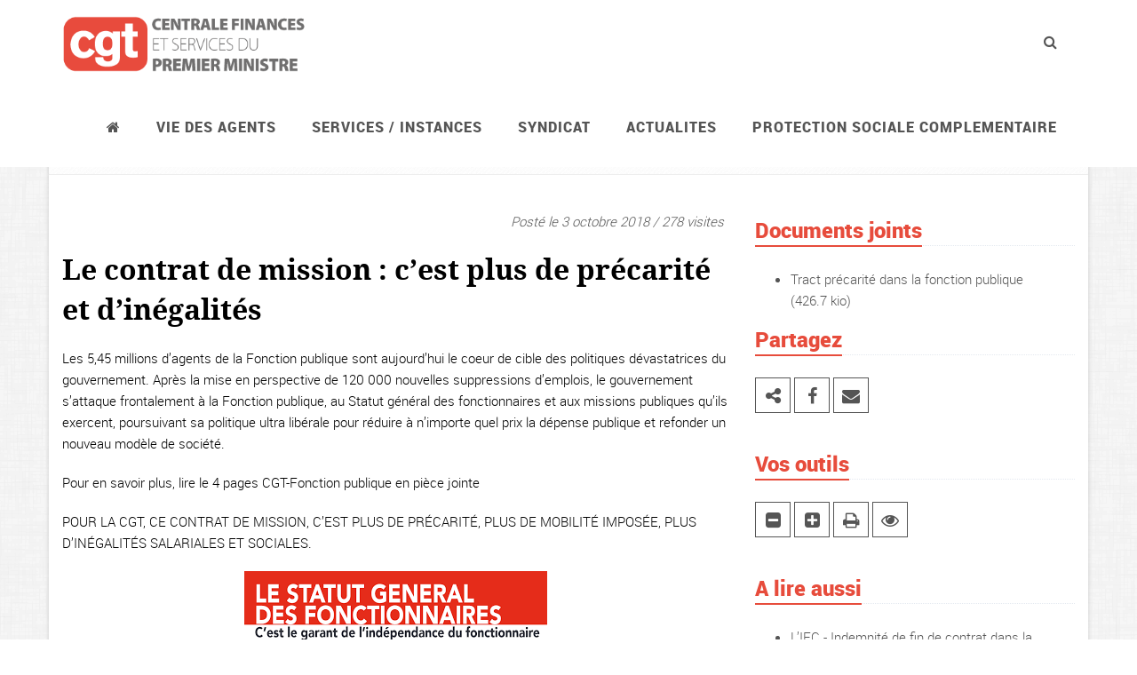

--- FILE ---
content_type: text/html; charset=utf-8
request_url: https://www.centralefinancescgt.fr/vie-des-agents/carriere-statut-concours/non-titulaires/article/le-contrat-de-mission-c-est-plus-de-precarite-et-d-inegalites
body_size: 6132
content:

<!DOCTYPE html>
<!--[if IE 8]> <html lang="fr" class="ie8"> <![endif]--> 
<!--[if IE 9]> <html lang="fr" class="ie9"> <![endif]--> 
<!--[if !IE]><!--> <html lang="fr"> <!--<![endif]--> 
<head>
<base href="https://www.centralefinancescgt.fr/">
	<title>CGT Centrale Bercy : Le contrat de mission&nbsp;: c’est plus de précarité et d’inégalités</title>

	<!-- Meta -->
	<meta charset="utf-8">
	<meta name="viewport" content="width=device-width, initial-scale=1.0">
	<meta name="description" content="Syndicat CGT d&#8217;administration centrale et des services du Premier ministre.">
	<meta name="author" content="<aRNo>">

<!-- Feuille de style pour les galeries photos -->
<link rel="stylesheet" type="text/css" href="squelettes/assets/fancyBox/source/jquery.fancybox.css" media="screen" />
<!-- Feuille de style pour la barre de navigation des galeries photos -->
<link rel="stylesheet" type="text/css" href="squelettes/assets/fancyBox/source/helpers/jquery.fancybox-thumbs.css" />
<!-- Favicon -->
	<link rel="shortcut icon" href="squelettes/img/favicon.ico">

	<!-- CSS BOOTSTRAP -->
	<link rel="stylesheet" href="squelettes/assets/plugins/bootstrap/css/bootstrap.min.css" media="screen">

	<!-- CSS WEB FONTS -->
	<link rel="stylesheet" href="squelettes/assets/fonts/fonts.css">
	<link rel="stylesheet" href="squelettes/assets/plugins/font-awesome/css/font-awesome.min.css">

	<!-- CSS PRINCIPAUX -->
	<link rel="stylesheet" href="squelettes/assets/css/style.css" media="screen">
    <link rel="stylesheet" href="squelettes/assets/plugins/animate.css">

	<!-- CSS ENTETE ET PIED -->
	<link rel="stylesheet" href="squelettes/assets/css/headers/header-v6.css" media="screen">
	<link rel="stylesheet" href="squelettes/assets/css/footers/footer-v1.css" media="screen">
	<link rel="stylesheet" href="squelettes/assets/css/theme-colors/red.css"/>

	<!-- CSS PERSONNALISATION -->
	<link rel="stylesheet" href="squelettes/assets/css/custom.css">
	<link rel="stylesheet" href="squelettes/assets/css/impression.css" media="print" />
</head> 

<body class="header-fixed boxed-layout container"> 

<div class="wrapper">

<!-- Bouton de sortie du mode Zen -->
<div class="container zen-bouton nepasafficher">
	<div class="row">
		<div class="col-lg-12 zen-fond">
			<button id="zen-sortie-lecture" class="btn-u btn-u-red" type="button">Sortir du mode zen</button>
		</div>
	</div>
</div>

<!--=== Header v6 ===-->
    <div class="header-v6 header-classic-white header-sticky">

       <!-- Navbar -->
		<div class="navbar" role="navigation">
			<div class="container">
				<!-- Brand and toggle get grouped for better mobile display -->
				<div class="menu-container">
					<button type="button" class="navbar-toggle" data-toggle="collapse" data-target=".navbar-responsive-collapse">
						<span class="sr-only">Navigation</span>
						<span class="icon-bar"></span>
						<span class="icon-bar"></span>
						<span class="icon-bar"></span>
					</button>

 					<!-- Navbar Brand -->
					<div class="navbar-brand">
						<a href="https://www.centralefinancescgt.fr">
							<img class="default-logo" src="squelettes/img/logo-menu.png" alt="Logo">
							<img class="shrink-logo" src="squelettes/img/logo-menu-mobile.png" alt="Logo">
						</a>
					</div>
					<!-- ENd Navbar Brand -->
										<!-- Header Inner Right -->
					<div class="header-inner-right">
						<ul class="menu-icons-list">
							<li class="menu-icons">
								<i class="menu-icons-style search search-close search-btn fa fa-search"></i>
								<div class="search-open">
								<form action="spip.php?page=recherche" method="get">
								<input name="page" value="recherche" type="hidden"
>
								
								<input type="search" class="animated fadeIn form-control" name="recherche" id="recherche" placeholder="Votre recherche + entr&eacute;e">
								</form>
								</div>
							</li>
						</ul>    
					</div>
					<!-- End Header Inner Right -->
				</div>

				<!-- Collect the nav links, forms, and other content for toggling -->
				<div class="collapse navbar-collapse navbar-responsive-collapse">
					<div class="menu-container">
						<ul class="nav navbar-nav">
                            <!-- ACCUEIL -->
							<li><a href="https://www.centralefinancescgt.fr"><span class="fa fa-home"></span></a></li>
							
							<!-- debut Vie des agents -->
							
							<li class="dropdown">
								<a href="javascript:void(0);" class="dropdown-toggle" data-toggle="dropdown">Vie des agents</a>
								<ul class="dropdown-menu">
									
									<li><a href="vie-des-agents/cap/">CAP </a></li>
									
									<li><a href="vie-des-agents/carriere-statut-concours/">Carrière, statut, concours</a></li>
									
									<li><a href="vie-des-agents/espace-jeunes/">Espace Jeunes</a></li>
									
									<li><a href="vie-des-agents/espace-cadres/">Espace cadres</a></li>
									
									<li><a href="vie-des-agents/tsei-et-iim/">TSEI et IIM</a></li>
									
									<li><a href="vie-des-agents/action-sociale/">Action sociale </a></li>
									
									<li><a href="vie-des-agents/conditions-de-travail/">Conditions de travail</a></li>
									
									<li><a href="vie-des-agents/evaluation-professionnelle/">Évaluation professionnelle</a></li>
									
									<li><a href="vie-des-agents/egalite-professionnelle/">Égalité professionnelle</a></li>
									
									<li><a href="vie-des-agents/remuneration/">Rémunération</a></li>
									
									<li><a href="vie-des-agents/outre-mer/">Outre-mer</a></li>
									
									<li><a href="vie-des-agents/retraites/">Retraites</a></li>
									
									<li><a href="vie-des-agents/action-sociale-480/">ACTION SOCIALE</a></li>
									
									<li><a href="vie-des-agents/droits-et-garanties/">Droits et garanties</a></li>
									
									<li><a href="vie-des-agents/handicap/">Handicap</a></li>
									
									<li><a href="vie-des-agents/personnels-techniques/">Personnels techniques</a></li>
									
									<li><a href="vie-des-agents/le-monde/">Société</a></li>
									
								</ul>
							</li>
							
							<!-- Fin Vie des agents -->
							
							<!-- debut Services / instances -->
							
							<li class="dropdown">
								<a href="javascript:void(0);" class="dropdown-toggle" data-toggle="dropdown">Services / instances</a>
								<ul class="dropdown-menu">
									
									<li><a href="services-instances/les-ministeres-economiques-et-comptes-publics/">Les ministères économiques et comptes publics</a></li>
									
									<li><a href="services-instances/les-services-du-premier-ministre/">Les services du Premier ministre</a></li>
									
									<li><a href="services-instances/agents-du-mefr-en-poste-au-mte-et-ses-services-deconcentres/">Agents du MEFR en poste au MTE et ses services déconcentrés</a></li>
									
									<li><a href="services-instances/les-direccte-dreets/">Les Direccte-Dreets</a></li>
									
									<li><a href="services-instances/ugap/">UGAP</a></li>
									
									<li><a href="services-instances/inpi/">INPI</a></li>
									
									<li><a href="services-instances/les-mines/">Les Mines</a></li>
									
								</ul>
							</li>
							
							<!-- Fin Services / instances -->
							
							<!-- debut Syndicat -->
							
							<li class="dropdown">
								<a href="javascript:void(0);" class="dropdown-toggle" data-toggle="dropdown">Syndicat</a>
								<ul class="dropdown-menu">
									
									<li><a href="syndicat/qui-sommes-nous/">Qui sommes-nous&nbsp;?</a></li>
									
									<li><a href="syndicat/actions-revendicatives/">Actions revendicatives</a></li>
									
									<li><a href="syndicat/nous-contacter/">Nous contacter</a></li>
									
									<li><a href="syndicat/elections-professionnelles-2022/">Elections professionnelles 2022</a></li>
									
									<li><a href="syndicat/06-21eme-congres-du-syndicat-de-2022/">21ème Congrès du syndicat de 2022</a></li>
									
									<li><a href="syndicat/elections-professionnelles-cse/">Elections professionnelles CSE</a></li>
									
								</ul>
							</li>
							
							<!-- Fin Syndicat -->
							
							<!-- debut ACTUALITES -->
							
							<li class="dropdown">
								<a href="javascript:void(0);" class="dropdown-toggle" data-toggle="dropdown">ACTUALITES</a>
								<ul class="dropdown-menu">
									
									<li><a href="actualites/mobilisations/">MOBILISATIONS</a></li>
									
									<li><a href="actualites/retraites/">Retraites</a></li>
									
								</ul>
							</li>
							
							<!-- Fin ACTUALITES -->
							
							<!-- debut PROTECTION SOCIALE COMPLEMENTAIRE -->
							
							<li><a href="protection-sociale-complementaire/">PROTECTION SOCIALE COMPLEMENTAIRE</a></li>
							
							<!-- Fin PROTECTION SOCIALE COMPLEMENTAIRE -->
							
		
						</ul>
					</div><!--/end container-->
				</div><!--/navbar-collapse-->
            </div>    
        </div>            
        <!-- End Navbar -->
    </div>
    <!--=== End Header v6 ===-->
	
	<!--=== Breadcrumbs ===-->
	<div class="breadcrumbs">
		<div class="container">
			
			<h1 class="pull-left">Non titulaires</h1>
			
			<ul class="pull-right breadcrumb">
				<li><a href="https://www.centralefinancescgt.fr"><span class="fa fa-home"></span></a></li>
			
				<li><a href="vie-des-agents/">Vie des agents</a></li>
			
				<li><a href="vie-des-agents/carriere-statut-concours/">Carrière, statut, concour</a></li>
			
				<li><a href="vie-des-agents/carriere-statut-concours/non-titulaires/">Non titulaires</a></li>
			
			</ul>
		</div>
	</div><!--/breadcrumbs-->
	<!--=== End Breadcrumbs ===-->
	


	<!--=== Content Part ===-->
	<div class="container content">
		<div class="row margin-bottom-30 magazine-page">
		
			<!-- Begin Content -->
			<div class="col-md-8 zen-contenu">

				<!-- Contenu de l'article -->
				<div class="news-v3 margin-bottom-30">
					<div class="news-v3-in">
						<!-- Logo pour l'impression -->
						<div id="logo-impression"><img src="squelettes/img/logo-impression.png" widht="52" height="80" alt="logo-impression"></div>

						<ul class="list-inline posted-info text-right">
							<li class="no-print">Post&eacute; le 3 octobre 2018 / 278 visites</li>
						</ul>

						<!-- GENERATION D'UN QRCODE POUR L'IMPRESSION -->
						<p id="qrcode"><img src="squelettes/assets/phpqrcode/temp/test9dfd14334afb52833fa2d8e6bdee4a6e.png" widht="80" height="80" /></p>			

						<h2>Le contrat de mission&nbsp;: c’est plus de précarité et d’inégalités</h2>

						
						<p>Les 5,45 millions d’agents de la Fonction publique sont aujourd’hui le coeur de cible des politiques dévastatrices du gouvernement. Après la mise en perspective de 120 000 nouvelles suppressions d’emplois, le gouvernement s’attaque frontalement à la Fonction publique, au Statut général des fonctionnaires et aux missions publiques qu’ils exercent, poursuivant sa politique ultra libérale pour réduire à n’importe quel prix la dépense publique et refonder un nouveau modèle de société.</p>
<p>Pour en savoir plus, lire le 4 pages CGT-Fonction publique en pièce jointe</p>
<p>POUR LA CGT, CE CONTRAT DE MISSION, C’EST PLUS DE PRÉCARITÉ, PLUS DE MOBILITÉ IMPOSÉE, PLUS D’INÉGALITÉS SALARIALES ET SOCIALES.</p>
<div class='spip_document_1729 spip_document spip_documents spip_document_image spip_documents_center spip_document_center'>
<figure class="spip_doc_inner">


		<img src='local/cache-vignettes/L341xH148/contrat_mission-dc14b.png?1744077840' width='341' height='148' alt='' />
</figure>
</div>
						





					</div>
				</div>
				<!-- Fin contenu article -->



				<!-- Documents joints à l'articles -->
				
				<div id="alert-1 doc-joints" class="no-print">
					<div class="margin-bottom-15"></div>                        
					<div class="alert alert-warning fade in">
						<strong>Documents joints &agrave; l'article :</strong>
						<ul>
							
							<li><a href="IMG/pdf/tract_pre_carite_fonction_publique.pdf">Tract précarité dans la fonction publique</a> (426.7 kio)</li>
							
						</ul>
					</div>
				</div>
				
				<!-- Fin des documents joints -->

				
				
				<!-- Debut de la petition -->
				
				
				
				<!-- Fin de la petition -->
 
			</div>
			<!-- End Content -->

			<!-- Begin Sidebar -->
			<div class="col-md-4 col-droite">
				
				

				<!-- Documents joints -->
				
				<div class="margin-bottom-20">
					<div class="headline">
						<h2 class="heading-sm">Documents joints</h2>
					</div>
					<ul>
					
						<li><a href="IMG/pdf/tract_pre_carite_fonction_publique.pdf">Tract précarité dans la fonction publique</a> (426.7 kio)</li>
					
					</ul>
				</div>
				
				<!-- Documents joints -->


				<!-- Liens externes -->
				
				<!-- Liens externe -->
	


				<!-- Partage réseaux sociaux -->
					<div class="headline">
						<h2 class="heading-sm">Partagez</h2>
					</div>
					<div class="margin-bottom-40">
						<a href="https://bsky.app/intent/compose/url=https://www.centralefinancescgt.fr/vie-des-agents/carriere-statut-concours/non-titulaires/article/le-contrat-de-mission-c-est-plus-de-precarite-et-d-inegalites&text=Le contrat de mission&nbsp;: c’est plus de précarité et d’inégalités" alt="Partagez sur Bluesky" data-toggle="tooltip" data-placement="top" title="Partagez cet article sur Bluesky"><i class="icon-custom fa fa-share-alt"></i></a>
						<a href="https://www.facebook.com/sharer/sharer.php?u=https://www.centralefinancescgt.fr/vie-des-agents/carriere-statut-concours/non-titulaires/article/le-contrat-de-mission-c-est-plus-de-precarite-et-d-inegalites&text=Le contrat de mission&nbsp;: c’est plus de précarité et d’inégalités" alt="Partagez sur facebook" data-toggle="tooltip" data-placement="top" title="Partagez cet article sur Facebook"><i class="icon-custom fa fa-facebook"></i></a>
						<a href="mailto:?subject=Le contrat de mission&nbsp;: c’est plus de précarité et d’inégalités&body=https://www.centralefinancescgt.fr/vie-des-agents/carriere-statut-concours/non-titulaires/article/le-contrat-de-mission-c-est-plus-de-precarite-et-d-inegalites" alt="Partagez par mail" data-toggle="tooltip" data-placement="top" title="Envoyer cet article par mail"><i class="icon-custom fa fa-envelope"></i></a>
					</div>
				<!-- Fin réseaux sociaux -->

				<!-- Outils -->
					<div class="headline">
						<h2 class="heading-sm">Vos outils</h2>
					</div>
					<div class="margin-bottom-40">
						<a href="/vie-des-agents/carriere-statut-concours/non-titulaires/article/le-contrat-de-mission-c-est-plus-de-precarite-et-d-inegalites#" id="diminuer" alt="Diminuer la taille du texte" data-toggle="tooltip" data-placement="top" title="Diminuez la taille du texte"><i class="icon-custom fa fa-minus-square"></i></a>
						<a href="/vie-des-agents/carriere-statut-concours/non-titulaires/article/le-contrat-de-mission-c-est-plus-de-precarite-et-d-inegalites#" id="agrandir" alt="Augmenter la taille du texte" data-toggle="tooltip" data-placement="top" title="Augmentez la taille du texte"><i class="icon-custom fa fa-plus-square"></i></a>
						<a href="/vie-des-agents/carriere-statut-concours/non-titulaires/article/le-contrat-de-mission-c-est-plus-de-precarite-et-d-inegalites#" id="imprimer" alt="Imprimez la page" data-toggle="tooltip" data-placement="top" title="Imprimez la page"><i class="icon-custom fa fa-print"></i></a>
						<a href="/vie-des-agents/carriere-statut-concours/non-titulaires/article/le-contrat-de-mission-c-est-plus-de-precarite-et-d-inegalites#" id="zen-entree-lecture" alt="Lecture zen" data-toggle="tooltip" data-placement="top" title="Affichez cet article de mani&egrave;re &eacute;pur&eacute;e pour une lecture plus facile."><i class="icon-custom fa fa-eye"></i></a>
					</div>
				<!-- Fin outils -->

				<!-- Lire egalement -->
				
				<div class="margin-bottom-20">
					<div class="headline"><h2 class="heading-sm">A lire aussi</h2></div>
					<ul>
					
						<li><a href="vie-des-agents/carriere-statut-concours/non-titulaires/article/l-ifc-indemnite-de-fin-de-contrat-dans-la-fonction-publique-de-l-etat">L’IFC - Indemnité de fin de contrat dans la Fonction publique de l&#8217;État</a></li>
					
						<li><a href="vie-des-agents/carriere-statut-concours/non-titulaires/article/compte-rendu-du-cafe-syndical-6-septembre-2022">Compte rendu du Café syndical 6 septembre 2022 </a></li>
					
						<li><a href="vie-des-agents/carriere-statut-concours/non-titulaires/article/du-nouveau-dans-la-remuneration-des-agents-non-titulaires-la-generalisation-des">Du nouveau dans la rémunération des agents non titulaires&nbsp;: la  généralisation des parts variables</a></li>
					
						<li><a href="vie-des-agents/carriere-statut-concours/non-titulaires/article/tout-savoir-sur-les-commissions-consultatives-paritaires-ccp-2670">Tout savoir sur les commissions consultatives paritaires (CCP)</a></li>
					
						<li><a href="vie-des-agents/carriere-statut-concours/non-titulaires/article/cafe-syndical-6-septembre-2022-special-agents-non-titulaires">Café syndical  6 septembre 2022 spécial agents non titulaires</a></li>
					
					</ul>
				</div>
				
				<!-- Fin lire egalement -->

								<!--=== Search Block Version 2 ===-->
				<div class="search-block-v2 margin-bottom-30">
					<div class="headline"><h2>Recherche</h2></div>
					<form action="spip.php?page=recherche" method="get">
					<input name="page" value="recherche" type="hidden"
>
					
					<div class="input-group">
						<input type="search" class="form-control" name="recherche" id="recherche" placeholder="Rechercher">
						<span class="input-group-btn">
							<input class="btn-u" type="submit" value="Rechercher"><i class="fa fa-search"></i>
						</span>
					</div>
					</form>
				</div><!--/container-->
				<!--=== End Search Block Version 2 ===-->
				
				
			</div>
			<!-- End Sidebar -->
		</div>
	</div><!--/container--> 
	<!-- End Content Part -->

<!--=== Footer Version 1 ===-->
	<div class="footer-v1">
		<div class="footer">
			<div class="container">
				<div class="row">
					<!-- About -->
					<div class="col-md-4 md-margin-bottom-40">
						<a href="index.html"><img id="logo-footer" class="footer-logo img-responsive" src="squelettes/img/logo-inverse.png" alt=""></a>
						<p>Depuis 1946, le syndicat CGT d'administration centrale et des services du Premier ministre oeuvre avec les agents pour d&eacute;fendre leurs revendications. Au quotidien, le syndicat s'investit &agrave; leurs c&ocirc;t&eacute;s pour la d&eacute;fense de leurs droits, de leurs missions mais aussi pour de nouvelles conqu&ecirc;tes sociales.</p>    
					</div><!--/col-md-3-->
					<!-- End About -->

					<!-- Link List -->
					<div class="col-md-4 md-margin-bottom-40">
						<div class="headline"><h2>Liens rapides</h2></div>
						<ul class="list-unstyled link-list">
							<li><a href="spip.php?page=contact">Nous contacter</a><i class="fa fa-angle-right"></i></li>
							<li><a href="spip.php?page=adhesion">Adh&eacute;rer</a><i class="fa fa-angle-right"></i></li>
							<li><a href="spip.php?rubrique46">Notre presse</a><i class="fa fa-angle-right"></i></li>
							<li><a href="spip.php?page=agenda">Agenda</a><i class="fa fa-angle-right"></i></li>
							<li><a href="spip.php?page=plan">Plan du site</a><i class="fa fa-angle-right"></i></li>
							<li><a href="spip.php?page=recherche">Moteur de recherche</a><i class="fa fa-angle-right"></i></li>
						</ul>
					</div><!--/col-md-3-->
					<!-- End Link List -->                    

					<!-- Address -->
					<div class="col-md-4 map-img md-margin-bottom-40">
						<div class="headline"><h2>Nous joindre</h2></div>                         
						<address class="md-margin-bottom-40">
                            <p>Syndicat CGT Centrale Finances</p>
                            <p>Bâtiment Necker - Télédoc 712 - 120 rue de Bercy</p>
                            <p>75572 Paris Cedex 12</p>
							<p><i class="fa fa-phone"></i> 01 53 18 72 94</p>
							<p><i class="fa fa-envelope"></i> <a href="mailto:syndicat-cgt-centrale@syndicats.finances.gouv.fr">syndicat-cgt-centrale@syndicats.finances.gouv.fr</a></p>
						</address>
					</div><!--/col-md-3-->
					<!-- End Address -->
				</div>
			</div> 
		</div><!--/footer-->

		<div class="copyright">
			<div class="container">
				<div class="row">
					<div class="col-md-8">                     
						<p>
							2026 &copy; Tous droits r&eacute;serv&eacute;s.
						</p>
					</div>
				</div>
			</div> 
		</div><!--/copyright-->
	</div>     
	<!--=== End Footer Version 1 ===-->
</div><!--/wrapper-->

<!-- JS Global Compulsory -->           
<script type="text/javascript" src="squelettes/assets/plugins/jquery/jquery.min.js"></script>
<script type="text/javascript" src="squelettes/assets/plugins/jquery/jquery-migrate.min.js"></script>
<script type="text/javascript" src="squelettes/assets/plugins/bootstrap/js/bootstrap.min.js"></script> 
<!-- JS Implementing Plugins -->
<script type="text/javascript" src="squelettes/assets/plugins/back-to-top.js"></script>
<script type="text/javascript" src="squelettes/assets/plugins/smoothScroll.js"></script>
<!-- JS Customization -->
<script type="text/javascript" src="squelettes/assets/js/custom.js"></script>
<!-- JS Page Level -->
<script type="text/javascript" src="squelettes/assets/js/app.js"></script>
<!--[if lt IE 9]>
<script src="squelettes/assets/plugins/respond.js"></script>
<script src="squelettes/assets/plugins/html5shiv.js"></script>
<script src="squelettes/assets/plugins/placeholder-IE-fixes.js"></script>
<![endif]-->
<!--[if IE 8]>
<script>
	$(document).ready(function() {
		var $style;
		$style = $('<style type="text/css">:before,:after{content:none !important}</style>');
		$('head').append($style);
		return setTimeout((function() {
		return $style.remove();
		}), 0);
	});
</script>
<![endif]--><!-- JS pour la lightbox des galeries photos -->
<script type="text/javascript" src="squelettes/assets/fancyBox/source/jquery.fancybox.js"></script>
<script type="text/javascript" src="squelettes/assets/fancyBox/source/helpers/jquery.fancybox-buttons.js"></script>
<script type="text/javascript" src="squelettes/assets/fancyBox/source/helpers/jquery.fancybox-thumbs.js"></script>
<script type="text/javascript" src="squelettes/assets/fancyBox/source/helpers/jquery.fancybox-media.js"></script>

<script type="text/javascript">
jQuery(document).ready(function() {

	App.init();
	$( '#zen-entree-lecture' ).click(function() {
		$().zenentreelecture();
	});
	$('#zen-sortie-lecture').on('click', function(){
		$().zensortielecture();
	});
	$('[data-toggle="tooltip"]').tooltip();


	/* +/- TAILLE DU TEXTE ARTICLES */
	var taille = 15;
	var augmentation = 2;
	var tailleMax = 20;
	var tailleMin= 14;
	$('#agrandir').click(function () {
		taille += augmentation;
		if (taille >= tailleMax)
		{
			taille = tailleMax;
		}
		$('.zen-contenu').stop().animate({fontSize: taille+"px"},300);
	});
	$('#diminuer').click(function () {
		taille -= augmentation;
		if (taille <= tailleMin)
		{
			taille = tailleMin;
		}
		$('.zen-contenu').stop().animate({fontSize: taille+"px"},300);
	});
	
	
	/* Fonction d'impression d'un partie de la page */
	$('#imprimer').click(function () {
		window.print();
		return false;
	});
	

	/* Boite modale pour la connexion
	$('#connexionModale').css("z-index", "10000"); */
	

	/* Lightbox de la galerie photos */
	$('.fancybox-thumbs').fancybox({
		prevEffect : 'none',
		nextEffect : 'none',
		
		closeBtn  : true,
		arrows    : true,
		nextClick : true,
		
		helpers : {
			thumbs : {
				width  : 50,
				height : 50
			},
			overlay : {
				css : {
					'background' : 'rgba(0,0,0,0.85)'
				}
			}
		}
	});
	
});
</script>

</body>
</html>
